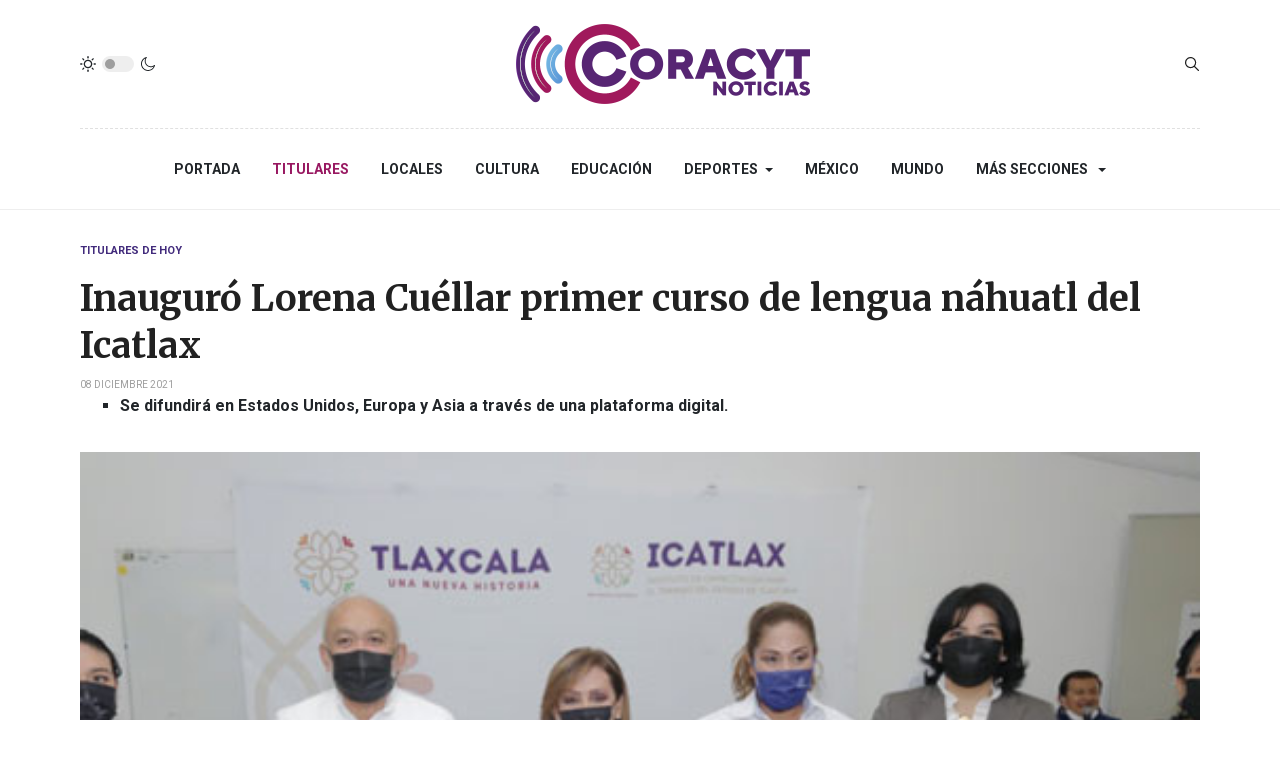

--- FILE ---
content_type: text/html; charset=utf-8
request_url: https://sndigital.mx/titulares/82498-inauguro-lorena-cuellar-primer-curso-de-lengua-nahuatl-del-icatlax.html
body_size: 9962
content:
<!DOCTYPE html>
<html xmlns="http://www.w3.org/1999/xhtml" class="j3" xml:lang="es-es" lang="es-es" dir="ltr">

<head>
  <meta property="fb:pages" content="136963163130492" />
  <base href="https://sndigital.mx/titulares/82498-inauguro-lorena-cuellar-primer-curso-de-lengua-nahuatl-del-icatlax.html" />
	<meta http-equiv="content-type" content="text/html; charset=utf-8" />
	<meta name="keywords" content="Lorena Cuéllar, Icatlax, curso de lengua náhuatl" />
	<meta name="title" content="Inauguró Lorena Cuéllar primer curso de lengua náhuatl del Icatlax" />
	<meta name="author" content="SN | Radio" />
	<meta name="description" content="Se difundirá en Estados Unidos, Europa y Asia a través de una plataforma digital." />
	<title>Inauguró Lorena Cuéllar primer curso de lengua náhuatl del Icatlax</title>
	<link href="https://www.sndigital.mx/titulares/82498-inauguro-lorena-cuellar-primer-curso-de-lengua-nahuatl-del-icatlax.html" rel="canonical" />
	<link href="/templates/ja_blockk/favicon.ico" rel="shortcut icon" type="image/vnd.microsoft.icon" />
	<link href="https://sndigital.mx/plugins/content/addtoany/addtoany.css" rel="stylesheet" type="text/css" />
	<link href="/plugins/system/jce/css/content.css?aa754b1f19c7df490be4b958cf085e7c" rel="stylesheet" type="text/css" />
	<link href="/plugins/system/t4/themes/base/vendors/js-offcanvas/_css/js-offcanvas.css" rel="stylesheet" type="text/css" />
	<link href="https://fonts.googleapis.com/css?family=Roboto%3A700%2C%2C400%7CMerriweather%3A400%2C700%2C900" rel="stylesheet" type="text/css" />
	<link href="/plugins/system/t4/themes/base/vendors/font-awesome5/css/all.min.css" rel="stylesheet" type="text/css" />
	<link href="/media/jui/css/chosen.css?47918f8b3ec3a573d3e19e514d5b88d9" rel="stylesheet" type="text/css" />
	<link href="/media/com_finder/css/finder.css?47918f8b3ec3a573d3e19e514d5b88d9" rel="stylesheet" type="text/css" />
	<link href="/templates/ja_blockk/css/template.css?ffea358d159e7e2a293de5c4b1dccad0" rel="stylesheet" type="text/css" />
	<link href="/media/t4/css/17-sub.css?da4f8bda8fb56187f963ebfd7b360b82" rel="stylesheet" type="text/css" />
	<link href="/templates/ja_blockk/local/css/custom.css?9ff7eb07066244a5235108d907160f59" rel="stylesheet" type="text/css" />
	<script src="https://static.addtoany.com/menu/page.js" type="text/javascript" async="async"></script>
	<script src="/media/jui/js/jquery.min.js?47918f8b3ec3a573d3e19e514d5b88d9" type="text/javascript"></script>
	<script src="/media/jui/js/jquery-noconflict.js?47918f8b3ec3a573d3e19e514d5b88d9" type="text/javascript"></script>
	<script src="/media/jui/js/jquery-migrate.min.js?47918f8b3ec3a573d3e19e514d5b88d9" type="text/javascript"></script>
	<script src="/plugins/system/t4/themes/base/vendors/bootstrap/js/bootstrap.bundle.js" type="text/javascript"></script>
	<script src="/plugins/system/t4/themes/base/vendors/js-offcanvas/_js/js-offcanvas.pkgd.js" type="text/javascript"></script>
	<script src="/plugins/system/t4/themes/base/vendors/bodyscrolllock/bodyScrollLock.min.js" type="text/javascript"></script>
	<script src="/plugins/system/t4/themes/base/js/offcanvas.js" type="text/javascript"></script>
	<script src="/templates/ja_blockk/js/template.js" type="text/javascript"></script>
	<script src="/plugins/system/t4/themes/base/js/base.js?47918f8b3ec3a573d3e19e514d5b88d9" type="text/javascript"></script>
	<script src="/templates/ja_blockk/js/jquery.cookie.js" type="text/javascript"></script>
	<script src="/media/jui/js/chosen.jquery.min.js?47918f8b3ec3a573d3e19e514d5b88d9" type="text/javascript"></script>
	<script src="/media/jui/js/jquery.autocomplete.min.js?47918f8b3ec3a573d3e19e514d5b88d9" type="text/javascript"></script>
	<script src="/plugins/system/t4/themes/base/js/megamenu.js" type="text/javascript"></script>
	<script type="text/javascript">
jQuery(function($){ initTooltips(); $("body").on("subform-row-add", initTooltips); function initTooltips (event, container) { container = container || document;$(container).find(".hasTooltip").tooltip({"html": true,"container": "body"});} });
	jQuery(function ($) {
		initChosen();
		$("body").on("subform-row-add", initChosen);

		function initChosen(event, container)
		{
			container = container || document;
			$(container).find(".advancedSelect").chosen({"disable_search_threshold":10,"search_contains":true,"allow_single_deselect":true,"placeholder_text_multiple":"Escriba o seleccione algunas opciones","placeholder_text_single":"Selecione una opci\u00f3n","no_results_text":"Sin resultados que coincidan"});
		}
	});
	
jQuery(document).ready(function() {
	var value, searchword = jQuery('#mod-finder-searchword232');

		// Get the current value.
		value = searchword.val();

		// If the current value equals the default value, clear it.
		searchword.on('focus', function ()
		{
			var el = jQuery(this);

			if (el.val() === 'Buscar...')
			{
				el.val('');
			}
		});

		// If the current value is empty, set the previous value.
		searchword.on('blur', function ()
		{
			var el = jQuery(this);

			if (!el.val())
			{
				el.val(value);
			}
		});

		jQuery('#mod-finder-searchform232').on('submit', function (e)
		{
			e.stopPropagation();
			var advanced = jQuery('#mod-finder-advanced232');

			// Disable select boxes with no value selected.
			if (advanced.length)
			{
				advanced.find('select').each(function (index, el)
				{
					var el = jQuery(el);

					if (!el.val())
					{
						el.attr('disabled', 'disabled');
					}
				});
			}
		});
	var suggest = jQuery('#mod-finder-searchword232').autocomplete({
		serviceUrl: '/component/finder/?task=suggestions.suggest&amp;format=json&amp;tmpl=component',
		paramName: 'q',
		minChars: 1,
		maxHeight: 400,
		width: 300,
		zIndex: 9999,
		deferRequestBy: 500
	});});
	</script>
	<meta property="og:title" content="Inauguró Lorena Cuéllar primer curso de lengua náhuatl del Icatlax" />
	<meta property="og:description" content="Se difundirá en Estados Unidos, Europa y Asia a través de una plataforma digital." />
	<meta property="og:image" itemprop="image" content="https://sndigital.mx/images/stock2/img_titulares/2022/enero/LCC-ICATLAX-CURSO.jpg" />
	<meta property="og:url" content="https://sndigital.mx/titulares/82498-inauguro-lorena-cuellar-primer-curso-de-lengua-nahuatl-del-icatlax.html" />
	<meta property="twitter:title" content="Inauguró Lorena Cuéllar primer curso de lengua náhuatl del Icatlax" />
	<meta property="twitter:description" content="Se difundirá en Estados Unidos, Europa y Asia a través de una plataforma digital." />
	<meta property="twitter:image" content="https://sndigital.mx/images/stock2/img_titulares/2022/enero/LCC-ICATLAX-CURSO.jpg" />
	<meta property="twitter:url" content="https://sndigital.mx/titulares/82498-inauguro-lorena-cuellar-primer-curso-de-lengua-nahuatl-del-icatlax.html" />


  <!--[if lt IE 9]>
    <script src="/media/jui/js/html5.js"></script>
  <![endif]-->
  <meta name="viewport"  content="width=device-width, initial-scale=1, maximum-scale=1, user-scalable=yes"/>
  <style  type="text/css">
    @-webkit-viewport   { width: device-width; }
    @-moz-viewport      { width: device-width; }
    @-ms-viewport       { width: device-width; }
    @-o-viewport        { width: device-width; }
    @viewport           { width: device-width; }
  </style>
  <meta name="HandheldFriendly" content="true"/>
  <meta name="apple-mobile-web-app-capable" content="YES"/>
  <!-- //META FOR IOS & HANDHELD -->
  
</head>

<body class="site-ss2021 navigation-n2021 theme-tc2021 layout-sublayout-magz4 nav-breakpoint-lg navigation-hide com_content view-article item-137" data-jver="3">
  
  <div class="t4-offcanvas" data-offcanvas-options='{"modifiers":"left,overlay"}' id="off-canvas-left" role="complementary" style="display:none;">
	<div class="t4-off-canvas-header">
	 		  <a href="https://sndigital.mx/" title="Sistema de Noticias Tlaxcala">
	  	    	  	
	    	      <img class="logo-img" src="/images/stock4/varios/junio/logo2024-color.png" alt="Sistema de Noticias Tlaxcala" />
	    
	  	  </a>
	  		<button type="button" class="close js-offcanvas-close" data-dismiss="modal" aria-hidden="true">×</button>
	</div>

	<div class="t4-off-canvas-body menu-item-def" data-effect="def">
		<div class="t4-module module " id="Mod233"><div class="module-inner"><div class="module-ct"><nav class="navbar">
<ul class="nav navbar-nav ">
<li class="nav-item item-274 default"><a href="/" itemprop="url" class="nav-link"><span itemprop="name">Portada</span></a></li><li class="nav-item item-137 current active"><a href="/titulares.html" itemprop="url" class="nav-link" aria-current="page"><span itemprop="name">Titulares</span></a></li><li class="nav-item item-276"><a href="/locales.html" itemprop="url" class="nav-link"><span itemprop="name">Locales</span></a></li><li class="nav-item item-115"><a href="/cultura.html" itemprop="url" class="nav-link"><span itemprop="name">Cultura</span></a></li><li class="nav-item item-277"><a href="/educacion.html" itemprop="url" class="nav-link"><span itemprop="name">Educación</span></a></li><li class="nav-item item-113 deeper dropdown parent" data-level=1><a href="/deportes.html" itemprop="url" class="nav-link dropdown-toggle" role="button" aria-haspopup="true" aria-expanded="false"><span itemprop="name">Deportes</span></a><ul class="dropdown-menu" data-bs-popper="static"><li class="nav-item item-118"><a href="/deportes/deportes-nacional-e-internacional.html" itemprop="url" class="dropdown-item"><span itemprop="name">Deportes Nacional e Internacional</span></a></li></ul></li><li class="nav-item item-109"><a href="/mexico.html" itemprop="url" class="nav-link"><span itemprop="name">México</span></a></li><li class="nav-item item-112"><a href="/mundo.html" itemprop="url" class="nav-link"><span itemprop="name">Mundo</span></a></li><li class="nav-item item-275 divider deeper dropdown parent" data-level=1><span class="separator  nav-link dropdown-toggle"  itemprop="name"  role="button"  aria-haspopup="true" aria-expanded="false">
	<span itemprop="name">Más Secciones</span>
	</span>
<ul class="dropdown-menu" data-bs-popper="static"><li class="nav-item item-280"><a href="/mas-secciones/salud.html" itemprop="url" class="dropdown-item"><span itemprop="name">Salud</span></a></li><li class="nav-item item-281"><a href="/mas-secciones/poder-legislativo.html" itemprop="url" class="dropdown-item"><span itemprop="name">Poder Legislativo</span></a></li><li class="nav-item item-282"><a href="/mas-secciones/poder-judicial.html" itemprop="url" class="dropdown-item"><span itemprop="name">Poder Judicial</span></a></li><li class="nav-item item-211"><a href="/mas-secciones/seguridad.html" itemprop="url" class="dropdown-item"><span itemprop="name">Seguridad</span></a></li><li class="nav-item item-239 deeper dropdown dropright dropend parent" data-level=2><a itemprop="url" href="javascript:;" class="nav-header  dropdown-item dropdown-toggle"  role = "button" aria-haspopup = "true" aria-expanded = "false">
	<span itemprop="name">Reportajes SN</span>
	</a>
<ul class="dropdown-menu" data-bs-popper="static"><li class="nav-item item-249"><a href="/mas-secciones/reportajes-sn/arte-popular.html" itemprop="url" class="dropdown-item"><span itemprop="name">Arte Popular</span></a></li><li class="nav-item item-250"><a href="/mas-secciones/reportajes-sn/nuestra-cocina.html" itemprop="url" class="dropdown-item"><span itemprop="name">Nuestra Cocina</span></a></li><li class="nav-item item-251"><a href="/mas-secciones/reportajes-sn/vive-tlaxcala-extraordinario.html" itemprop="url" class="dropdown-item"><span itemprop="name">Tlaxcala Extraordinario</span></a></li></ul></li><li class="nav-item item-191"><a href="/mas-secciones/noticieros-del-dia.html" itemprop="url" class="dropdown-item"><span itemprop="name">Noticieros del día</span></a></li></ul></li></ul></nav></div></div></div>
	</div>

	</div>
  <main>
    <div class="t4-wrapper">
      <div class="t4-content">
        <div class="t4-content-inner">
          
<div id="t4-mainnav" class="t4-section  t4-mainnav   border-bottom"><!-- HEADER BLOCK -->
<header id="t4-header-wrap" class="t4-header header-layout-9">
  <div class="t4-header-inner">
		<div class="container">
			<div class="header-top">
				<div class="d-flex align-items-center  justify-content-between">
					<div class="l-action d-none d-lg-block">
						<div class="theme-toggle">
			      	
	<div class="ja-dark-mode">
		<div class="mode-light">
			<svg width="16" height="16" viewBox="0 0 16 16" fill="none" xmlns="http://www.w3.org/2000/svg" class="svg-light">
				<path d="M4.22902 3.286L3.28635 2.34334C3.02635 2.083 2.60369 2.083 2.34369 2.34334C2.08335 2.60367 2.08335 3.02567 2.34369 3.286L3.28635 4.22866C3.41635 4.359 3.58702 4.424 3.75768 4.424C3.92835 4.424 4.09902 4.359 4.22902 4.22866C4.48935 3.96833 4.48935 3.54633 4.22902 3.286Z"/>
				<path d="M2 7.33333H0.666667C0.298667 7.33333 0 7.63199 0 7.99999C0 8.368 0.298667 8.66666 0.666667 8.66666H2C2.368 8.66666 2.66667 8.368 2.66667 7.99999C2.66667 7.63199 2.368 7.33333 2 7.33333Z"/>
				<path d="M4.22902 11.7713C3.96902 11.511 3.54635 11.511 3.28635 11.7713L2.34369 12.714C2.08335 12.9743 2.08335 13.3963 2.34369 13.6567C2.47369 13.787 2.64435 13.852 2.81502 13.852C2.98569 13.852 3.15635 13.787 3.28635 13.6567L4.22902 12.714C4.48935 12.4537 4.48935 12.0317 4.22902 11.7713Z"/>
				<path d="M8.00065 13.3333C7.63265 13.3333 7.33398 13.632 7.33398 14V15.3333C7.33398 15.7013 7.63265 16 8.00065 16C8.36865 16 8.66732 15.7013 8.66732 15.3333V14C8.66732 13.632 8.36865 13.3333 8.00065 13.3333Z"/>
				<path d="M13.6567 12.714L12.7141 11.7713C12.4541 11.511 12.0314 11.511 11.7714 11.7713C11.5111 12.0317 11.5111 12.4537 11.7714 12.714L12.7141 13.6567C12.8441 13.787 13.0148 13.852 13.1854 13.852C13.3561 13.852 13.5267 13.787 13.6567 13.6567C13.9171 13.3963 13.9171 12.9743 13.6567 12.714Z"/>
				<path d="M15.334 7.33333H14.0007C13.6327 7.33333 13.334 7.63199 13.334 7.99999C13.334 8.368 13.6327 8.66666 14.0007 8.66666H15.334C15.702 8.66666 16.0007 8.368 16.0007 7.99999C16.0007 7.63199 15.702 7.33333 15.334 7.33333Z"/>
				<path d="M13.6567 2.34334C13.3967 2.083 12.9741 2.083 12.7141 2.34334L11.7714 3.286C11.5111 3.54633 11.5111 3.96833 11.7714 4.22866C11.9014 4.359 12.0721 4.424 12.2428 4.424C12.4134 4.424 12.5841 4.359 12.7141 4.22866L13.6567 3.286C13.9171 3.02567 13.9171 2.60367 13.6567 2.34334Z"/>
				<path d="M8.00065 0C7.63265 0 7.33398 0.298667 7.33398 0.666667V2C7.33398 2.368 7.63265 2.66667 8.00065 2.66667C8.36865 2.66667 8.66732 2.368 8.66732 2V0.666667C8.66732 0.298667 8.36865 0 8.00065 0Z"/>
				<path d="M7.99935 3.66667C5.61002 3.66667 3.66602 5.61067 3.66602 8C3.66602 10.3893 5.61002 12.3333 7.99935 12.3333C10.3887 12.3333 12.3327 10.3893 12.3327 8C12.3327 5.61067 10.3887 3.66667 7.99935 3.66667ZM7.99935 11C6.34535 11 4.99935 9.654 4.99935 8C4.99935 6.346 6.34535 5.00001 7.99935 5.00001C9.65335 5.00001 10.9993 6.346 10.9993 8C10.9993 9.654 9.65335 11 7.99935 11Z"/>
			</svg>
		</div>

		<div class="dark-mode-status">
			<span></span>
		</div>

		<div class="mode-dark">
			<svg width="16" height="16" viewBox="0 0 16 16" fill="none" xmlns="http://www.w3.org/2000/svg" class="svg-dark">
			<path d="M14.6691 8.93962C14.5259 8.90384 14.3828 8.93962 14.2576 9.02908C13.7924 9.42269 13.2556 9.74474 12.6652 9.95944C12.1106 10.1741 11.5023 10.2815 10.8582 10.2815C9.40898 10.2815 8.08502 9.69106 7.13677 8.74282C6.18852 7.79457 5.5981 6.4706 5.5981 5.0214C5.5981 4.41309 5.70545 3.82267 5.88437 3.28593C6.08117 2.7134 6.36744 2.19455 6.74316 1.74726C6.90418 1.55046 6.8684 1.26419 6.67159 1.10317C6.54635 1.01371 6.40322 0.977929 6.26009 1.01371C4.73931 1.42522 3.41535 2.33768 2.4671 3.5543C1.55464 4.75302 1 6.23802 1 7.86614C1 9.81631 1.78722 11.5876 3.07541 12.8757C4.36359 14.1639 6.13485 14.9511 8.08502 14.9511C9.73103 14.9511 11.2518 14.3786 12.4684 13.4304C13.7029 12.4642 14.5975 11.0866 14.9732 9.51215C15.0627 9.24378 14.9196 8.9933 14.6691 8.93962ZM11.9317 12.6789C10.894 13.5019 9.57001 14.0029 8.1208 14.0029C6.42111 14.0029 4.88245 13.3051 3.77318 12.1959C2.66391 11.0866 1.96614 9.54793 1.96614 7.84825C1.96614 6.43482 2.43132 5.14664 3.23643 4.10893C3.79107 3.39327 4.48883 2.80286 5.29395 2.39135C5.20449 2.58816 5.11504 2.78497 5.04347 2.99966C4.81088 3.64375 4.70353 4.32363 4.70353 5.03929C4.70353 6.73898 5.4013 8.29553 6.51057 9.4048C7.61984 10.5141 9.1764 11.2118 10.8761 11.2118C11.6275 11.2118 12.3432 11.0866 13.0052 10.8361C13.2378 10.7467 13.4703 10.6572 13.685 10.5499C13.2556 11.3729 12.6652 12.1064 11.9317 12.6789Z"/>
			</svg>
		</div>
	</div>

			      </div>
					</div>

					<div class="t4-logo-header d-flex align-items-center">
						<span id="triggerButton" class="btn js-offcanvas-trigger t4-offcanvas-toggle d-lg-none" data-offcanvas-trigger="off-canvas-left"><i class="fa fa-bars toggle-bars"></i></span>
		        <div class="navbar-brand logo-image">
    <a href="/index.php" title="Sistema de Noticias Tlaxcala">
        	
          <img class="logo-img logo-light" src="/images/stock4/varios/junio/logo2024-color.png" alt="Sistema de Noticias Tlaxcala" />
      <img class="logo-img logo-dark" src="/images/stock4/varios/junio/logo2024-blanco.png" alt="Sistema de Noticias Tlaxcala" />
    
    </a>
  </div>

		      </div>

		      <div class="r-action d-flex align-items-center">
			      <div class="d-flex justify-content-end align-items-center">
			      	<div class="d-flex d-lg-none">
			      		
	<div class="ja-dark-mode">
		<div class="mode-light">
			<svg width="16" height="16" viewBox="0 0 16 16" fill="none" xmlns="http://www.w3.org/2000/svg" class="svg-light">
				<path d="M4.22902 3.286L3.28635 2.34334C3.02635 2.083 2.60369 2.083 2.34369 2.34334C2.08335 2.60367 2.08335 3.02567 2.34369 3.286L3.28635 4.22866C3.41635 4.359 3.58702 4.424 3.75768 4.424C3.92835 4.424 4.09902 4.359 4.22902 4.22866C4.48935 3.96833 4.48935 3.54633 4.22902 3.286Z"/>
				<path d="M2 7.33333H0.666667C0.298667 7.33333 0 7.63199 0 7.99999C0 8.368 0.298667 8.66666 0.666667 8.66666H2C2.368 8.66666 2.66667 8.368 2.66667 7.99999C2.66667 7.63199 2.368 7.33333 2 7.33333Z"/>
				<path d="M4.22902 11.7713C3.96902 11.511 3.54635 11.511 3.28635 11.7713L2.34369 12.714C2.08335 12.9743 2.08335 13.3963 2.34369 13.6567C2.47369 13.787 2.64435 13.852 2.81502 13.852C2.98569 13.852 3.15635 13.787 3.28635 13.6567L4.22902 12.714C4.48935 12.4537 4.48935 12.0317 4.22902 11.7713Z"/>
				<path d="M8.00065 13.3333C7.63265 13.3333 7.33398 13.632 7.33398 14V15.3333C7.33398 15.7013 7.63265 16 8.00065 16C8.36865 16 8.66732 15.7013 8.66732 15.3333V14C8.66732 13.632 8.36865 13.3333 8.00065 13.3333Z"/>
				<path d="M13.6567 12.714L12.7141 11.7713C12.4541 11.511 12.0314 11.511 11.7714 11.7713C11.5111 12.0317 11.5111 12.4537 11.7714 12.714L12.7141 13.6567C12.8441 13.787 13.0148 13.852 13.1854 13.852C13.3561 13.852 13.5267 13.787 13.6567 13.6567C13.9171 13.3963 13.9171 12.9743 13.6567 12.714Z"/>
				<path d="M15.334 7.33333H14.0007C13.6327 7.33333 13.334 7.63199 13.334 7.99999C13.334 8.368 13.6327 8.66666 14.0007 8.66666H15.334C15.702 8.66666 16.0007 8.368 16.0007 7.99999C16.0007 7.63199 15.702 7.33333 15.334 7.33333Z"/>
				<path d="M13.6567 2.34334C13.3967 2.083 12.9741 2.083 12.7141 2.34334L11.7714 3.286C11.5111 3.54633 11.5111 3.96833 11.7714 4.22866C11.9014 4.359 12.0721 4.424 12.2428 4.424C12.4134 4.424 12.5841 4.359 12.7141 4.22866L13.6567 3.286C13.9171 3.02567 13.9171 2.60367 13.6567 2.34334Z"/>
				<path d="M8.00065 0C7.63265 0 7.33398 0.298667 7.33398 0.666667V2C7.33398 2.368 7.63265 2.66667 8.00065 2.66667C8.36865 2.66667 8.66732 2.368 8.66732 2V0.666667C8.66732 0.298667 8.36865 0 8.00065 0Z"/>
				<path d="M7.99935 3.66667C5.61002 3.66667 3.66602 5.61067 3.66602 8C3.66602 10.3893 5.61002 12.3333 7.99935 12.3333C10.3887 12.3333 12.3327 10.3893 12.3327 8C12.3327 5.61067 10.3887 3.66667 7.99935 3.66667ZM7.99935 11C6.34535 11 4.99935 9.654 4.99935 8C4.99935 6.346 6.34535 5.00001 7.99935 5.00001C9.65335 5.00001 10.9993 6.346 10.9993 8C10.9993 9.654 9.65335 11 7.99935 11Z"/>
			</svg>
		</div>

		<div class="dark-mode-status">
			<span></span>
		</div>

		<div class="mode-dark">
			<svg width="16" height="16" viewBox="0 0 16 16" fill="none" xmlns="http://www.w3.org/2000/svg" class="svg-dark">
			<path d="M14.6691 8.93962C14.5259 8.90384 14.3828 8.93962 14.2576 9.02908C13.7924 9.42269 13.2556 9.74474 12.6652 9.95944C12.1106 10.1741 11.5023 10.2815 10.8582 10.2815C9.40898 10.2815 8.08502 9.69106 7.13677 8.74282C6.18852 7.79457 5.5981 6.4706 5.5981 5.0214C5.5981 4.41309 5.70545 3.82267 5.88437 3.28593C6.08117 2.7134 6.36744 2.19455 6.74316 1.74726C6.90418 1.55046 6.8684 1.26419 6.67159 1.10317C6.54635 1.01371 6.40322 0.977929 6.26009 1.01371C4.73931 1.42522 3.41535 2.33768 2.4671 3.5543C1.55464 4.75302 1 6.23802 1 7.86614C1 9.81631 1.78722 11.5876 3.07541 12.8757C4.36359 14.1639 6.13485 14.9511 8.08502 14.9511C9.73103 14.9511 11.2518 14.3786 12.4684 13.4304C13.7029 12.4642 14.5975 11.0866 14.9732 9.51215C15.0627 9.24378 14.9196 8.9933 14.6691 8.93962ZM11.9317 12.6789C10.894 13.5019 9.57001 14.0029 8.1208 14.0029C6.42111 14.0029 4.88245 13.3051 3.77318 12.1959C2.66391 11.0866 1.96614 9.54793 1.96614 7.84825C1.96614 6.43482 2.43132 5.14664 3.23643 4.10893C3.79107 3.39327 4.48883 2.80286 5.29395 2.39135C5.20449 2.58816 5.11504 2.78497 5.04347 2.99966C4.81088 3.64375 4.70353 4.32363 4.70353 5.03929C4.70353 6.73898 5.4013 8.29553 6.51057 9.4048C7.61984 10.5141 9.1764 11.2118 10.8761 11.2118C11.6275 11.2118 12.3432 11.0866 13.0052 10.8361C13.2378 10.7467 13.4703 10.6572 13.685 10.5499C13.2556 11.3729 12.6652 12.1064 11.9317 12.6789Z"/>
			</svg>
		</div>
	</div>

			      	</div>

			        
			        
			        <div class="head-search">
			          
<div class="finder">
	<form id="mod-finder-searchform232" action="/component/finder/search.html" method="get" class="form-search" role="search">
		<label for="mod-finder-searchword232" class="finder">Buscar</label><input type="text" name="q" id="mod-finder-searchword232" class="search-query input-medium" size="25" value="" placeholder="Buscar..."/>
						<input type="hidden" name="Itemid" value="137" />	</form>
</div>

			        </div>
			      </div>
			    </div>
				</div>
	    </div>
    </div>

    <div class="header-bottom">
      <div class="container d-flex justify-content-center align-items-center">
	      <div class="t4-megamenu-wrap">
	        <div class="t4-navbar">
	          
<nav class="navbar navbar-expand-lg">
<div id="t4-megamenu-mainmenu" class="t4-megamenu collapse navbar-collapse flipping animate" data-duration="400">

<ul class="nav navbar-nav level0"  itemscope="itemscope" itemtype="http://www.schema.org/SiteNavigationElement">
<li class="nav-item default" data-id="274" data-level="1"><a href="/" itemprop="url" class="nav-link"><span itemprop="name">Portada</span></a></li><li class="nav-item current active" data-id="137" data-level="1"><a href="/titulares.html" itemprop="url" class="nav-link" aria-current="page"><span itemprop="name">Titulares</span></a></li><li class="nav-item" data-id="276" data-level="1"><a href="/locales.html" itemprop="url" class="nav-link"><span itemprop="name">Locales</span></a></li><li class="nav-item" data-id="115" data-level="1"><a href="/cultura.html" itemprop="url" class="nav-link"><span itemprop="name">Cultura</span></a></li><li class="nav-item" data-id="277" data-level="1"><a href="/educacion.html" itemprop="url" class="nav-link"><span itemprop="name">Educación</span></a></li><li class="nav-item dropdown parent" data-id="113" data-level="1"><a href="/deportes.html" itemprop="url" class="nav-link dropdown-toggle" role="button" aria-haspopup="true" aria-expanded="false"><span itemprop="name">Deportes</span><i class="item-caret"></i></a><div class="dropdown-menu level1" data-bs-popper="static"><div class="dropdown-menu-inner"><ul><li class="nav-item" data-id="118" data-level="2"><a href="/deportes/deportes-nacional-e-internacional.html" itemprop="url" class="dropdown-item"><span itemprop="name">Deportes Nacional e Internacional</span></a></li></ul></div></div></li><li class="nav-item" data-id="109" data-level="1"><a href="/mexico.html" itemprop="url" class="nav-link"><span itemprop="name">México</span></a></li><li class="nav-item" data-id="112" data-level="1"><a href="/mundo.html" itemprop="url" class="nav-link"><span itemprop="name">Mundo</span></a></li><li class="nav-item divider dropdown parent" data-id="275" data-level="1"><span class="separator  nav-link dropdown-toggle"  itemprop="name"  role="button"  aria-haspopup="true" aria-expanded="false">
	<span itemprop="name">Más Secciones</span>
	<i class="item-caret"></i></span>
<div class="dropdown-menu level1" data-bs-popper="static"><div class="dropdown-menu-inner"><ul><li class="nav-item" data-id="280" data-level="2"><a href="/mas-secciones/salud.html" itemprop="url" class="dropdown-item"><span itemprop="name">Salud</span></a></li><li class="nav-item" data-id="281" data-level="2"><a href="/mas-secciones/poder-legislativo.html" itemprop="url" class="dropdown-item"><span itemprop="name">Poder Legislativo</span></a></li><li class="nav-item" data-id="282" data-level="2"><a href="/mas-secciones/poder-judicial.html" itemprop="url" class="dropdown-item"><span itemprop="name">Poder Judicial</span></a></li><li class="nav-item" data-id="211" data-level="2"><a href="/mas-secciones/seguridad.html" itemprop="url" class="dropdown-item"><span itemprop="name">Seguridad</span></a></li><li class="nav-item dropdown dropright dropend parent" data-id="239" data-level="2"><a itemprop="url" href="javascript:;" class="nav-header  dropdown-item dropdown-toggle"  role = "button" aria-haspopup = "true" aria-expanded = "false">
	<span itemprop="name">Reportajes SN</span>
	<i class="item-caret"></i></a>
<div class="dropdown-menu level2" data-bs-popper="static"><div class="dropdown-menu-inner"><ul><li class="nav-item" data-id="249" data-level="3"><a href="/mas-secciones/reportajes-sn/arte-popular.html" itemprop="url" class="dropdown-item"><span itemprop="name">Arte Popular</span></a></li><li class="nav-item" data-id="250" data-level="3"><a href="/mas-secciones/reportajes-sn/nuestra-cocina.html" itemprop="url" class="dropdown-item"><span itemprop="name">Nuestra Cocina</span></a></li><li class="nav-item" data-id="251" data-level="3"><a href="/mas-secciones/reportajes-sn/vive-tlaxcala-extraordinario.html" itemprop="url" class="dropdown-item"><span itemprop="name">Tlaxcala Extraordinario</span></a></li></ul></div></div></li><li class="nav-item" data-id="191" data-level="2"><a href="/mas-secciones/noticieros-del-dia.html" itemprop="url" class="dropdown-item"><span itemprop="name">Noticieros del día</span></a></li></ul></div></div></li></ul></div>
</nav>

	        </div>
	      </div>
	    </div>
	  </div>
  </div>
</header>
<!-- // HEADER BLOCK --></div>


<div id="t4-main-body" class="t4-section  t4-main-body">
<div class="t4-section-inner container"><div id="system-message-container">
	</div>
<div class="com-content-article item-page  has-sharing">
	<meta itemprop="inLanguage" content="es-ES">

			<div class="category badge-">
	    	      <a href="/titulares.html" ><span itemprop="genre">Titulares de hoy</span></a>	    	  </div>
	
	
	
		
	
				
	<!-- Article Title -->
		<div class="article-title">
					<h1 itemprop="headline">
				Inauguró Lorena Cuéllar primer curso de lengua náhuatl del Icatlax			</h1>
		
						
		
		
		
	</div>
		<!-- // Article Title -->

	<!-- Meta Bottom -->
		<!--  // Meta Bottom -->

	<!-- Meta Top -->
			<dl class="article-info text-muted">

	
		<dt class="article-info-term">
							Detalles					</dt>

		
		
		
		
	
						<dd class="create">
	<span class="fa fa-calendar" aria-hidden="true"></span>
	<time datetime="2021-12-08T14:22:58-06:00" itemprop="dateCreated">
		08 Diciembre 2021	</time>
</dd>
		
		
			</dl>
		<!-- Meta Top -->

		

			<!-- Text Intro -->
		<div class="intro-text">
			<ul style="list-style-type: square;">
<li style="text-align: justify;"><strong>Se difundirá en Estados Unidos, Europa y Asia a través de una plataforma digital.</strong></li>
</ul>
		</div>
		<!-- Text Intro -->
	
	
				
	<!-- Media Show -->
								<figure class="pull-left item-image">
			<img src="/images/stock2/img_titulares/2022/enero/LCC-ICATLAX-CURSO.jpg"
				 alt=""
				 itemprop="image"/>
					</figure>
			<!-- // Media Show -->

			
	
			<div class="sharing-tool">
			<!-- Go to www.addthis.com/dashboard to customize your tools -->
			<div class="addthis_inline_share_toolbox_rswu"></div>
		</div>
	
	<div itemprop="articleBody" class="com-content-article__body has-sharing">
		
        		<div class="addtoany_container"><span class="a2a_kit a2a_kit_size_32 a2a_default_style a2a_flex_style a2a_color_buttons addtoany_list" data-a2a-url="https://sndigital.mx/titulares/82498-inauguro-lorena-cuellar-primer-curso-de-lengua-nahuatl-del-icatlax.html" data-a2a-title="Inauguró Lorena Cuéllar primer curso de lengua náhuatl del Icatlax">
<a class="a2a_button_facebook_messenger"></a>
<a class="a2a_button_whatsapp"></a>
<a class="a2a_button_facebook"></a>
<a class="a2a_button_x"></a>
<a class="a2a_button_copy_link"></a>
</span>
</div> 
<p style="text-align: justify;">La gobernadora Lorena Cuéllar Cisneros inauguró el primer curso de lengua náhuatl en línea “Cemanahuac Tlahtoliztli”, dirigido a estudiantes, investigadores y personas interesadas que radican en Los Ángeles, San Francisco, Chicago, Nueva York, Canadá, Polonia, Rusia, India, Corea del Sur y 18 entidades de México.</p>
<p style="text-align: justify;">Este curso lo impartirá la unidad Chiautempan del Instituto de Capacitación para el Trabajo del Estado de Tlaxcala (Icatlax), en coordinación con la Secretaría de Educación Pública del Estado (SEPE).</p>
<p style="text-align: justify;">Durante su mensaje, la mandataria estatal recordó que en 2021 se conmemoraron los 500 años de resistencia indígena, fecha que llama a la reflexión sobre el significado de la paz, la igualdad y la fraternidad universal, en un contexto de inclusión y respeto a las poblaciones indígenas.</p>
<p style="text-align: justify;">Especificó que aproximadamente el 2.5 por ciento de la población tlaxcalteca habla alguna lengua indígena y de esos el 2 por ciento es náhuatl, de ahí que “nada justificaría imponerles por la fuerza otra cultura, modo de vivir o entender el universo, sino al contrario, tenemos que fortalecer nuestras raíces y por eso hoy nos sentimos muy contentos al dar a conocer nuestra lengua a todo el mundo”.</p>
<p style="text-align: justify;">Cuéllar Cisneros resaltó que se hayan inscrito personas migrantes que recuerdan su lengua madre, así como tlaxcaltecas que radican en San Francisco y Nueva York, o investigadores de Rusia.</p>
<p style="text-align: justify;">“Hoy la tecnología nos ayuda a reencontrar nuestras raíces para que se den a conocer, por eso me llena de orgullo inaugurar este curso de la lengua náhuatl para tener viva nuestras lenguas madres y gracias a la Coordinación Estatal de Tecnología Educativa y la SEP, ya que con el uso de una plataforma virtual se da a conocer a todo el mundo”, externó.</p>
<p style="text-align: justify;">La gobernadora explicó que la administración que encabeza trabaja bajo la política de acción del presidente de México, Andrés Manuel López Obrador, en el sentido de atender y proteger a quienes se han mantenido relegados por décadas, por lo que “se abren nuevas oportunidades de estudio gracias a la tecnología y llevar los conocimientos a donde sea necesario. Hay más de 100 mil tlaxcaltecas que viven en la Unión Americana, ellos aun en la distancia podrán conectarse con sus raíces a través de contenidos originales, de calidad, con métodos pedagógicos que permitirá reconocerse como parte de una gran nación”.</p>
<p style="text-align: justify;">En su oportunidad, el director del Icatlax, Ignacio López Sánchez agradeció a la gobernadora por la inauguración del curso de lengua náhuatl y al secretario de Educación Pública, Homero Meneses Hernández, por materializar la plataforma y subir los contenidos de los cursos, videos y pláticas, esto es, todos los instrumentos didácticos para que se tome el curso en cualquier momento que quieran conectarse, “es una expectativa que sobrepasa las metas, gracias a los directores de planteles, a los de vinculación, capacitación, gracias a los capacitadores de la unidad Chiautempan”.</p>
<p style="text-align: justify;">En lengua náhuatl, la instructora Beatriz Cuahutle Bautista destacó que Tlaxcala abre sus manos a México y al mundo para aprender el dialecto y cultura que se ha transmitido de generación en generación, y ahora con las herramientas tecnológicas han logrado crear una enseñanza innovadora “para abrazar al mundo con nuestras cobijas de colores, con nuestras ricas comidas y nuestras fiestas, y sobre todo con el amor de cada tlaxcalteca. Bienvenidos al mundo de la palabra náhuatl: cortarán nuestras hojas, cortarán nuestras ramas, pero jamás cortarán nuestras raíces”.</p>
<p style="text-align: justify;">Además, estuvieron la titular de la Dirección de Atención a Migrantes (DAM), Gabriela Hernández Montiel y la directora de la Unidad de Capacitación Chiautempan, Ana Bertha Herrera, entre otros invitados. (Boletín)</p>
		
		<div class="read-more">
				    </div>
	</div>

	<ul class="pager pagenav">
	<li class="previous">
		<a class="hasTooltip" title="Encabezó Lorena Cuéllar la presentación de la estrategia integral de promoción turística de Tlaxcala" aria-label="Artículo anterior: Encabezó Lorena Cuéllar la presentación de la estrategia integral de promoción turística de Tlaxcala" href="/titulares/82501-encabezo-lorena-cuellar-la-presentacion-de-la-estrategia-integral-de-promocion-turistica-de-tlaxcala.html" rel="prev">
			<span class="icon-chevron-left" aria-hidden="true"></span> <span aria-hidden="true">Anterior</span>		</a>
	</li>
	<li class="next">
		<a class="hasTooltip" title="Recorrió Lorena Cuéllar obras del Itife en instituciones educativas" aria-label="Artículo siguiente: Recorrió Lorena Cuéllar obras del Itife en instituciones educativas" href="/titulares/82491-recorrio-lorena-cuellar-obras-del-itife-en-instituciones-educativas.html" rel="next">
			<span aria-hidden="true">Siguiente</span> <span class="icon-chevron-right" aria-hidden="true"></span>		</a>
	</li>
</ul>

	
		
	
		</div></div>
</div>




<div id="t4-footer" class="t4-section  t4-footer">
<div class="t4-section-inner container"><!-- FOOTER BLOCK -->
<div class="ja-footnav footer-1" role="footnav">
	

  	<div class="t4-row row">
		

		

		

		<div class="t4-col col-12 col-sm-6 col-md-6 col-lg-3">
			<div class="t4-module module " id="Mod231"><div class="module-inner"><div class="module-ct">

<div class="custom"  >
	<!-- ShareThis BEGIN --><div class="sharethis-inline-follow-buttons"></div><!-- ShareThis END --></div>
</div></div></div>
		</div>
  	</div>
</div>

<div class="ja-footer footer-1" role="footer">
	<div class="t4-row row align-items-center">
		<div class="t4-col col-xs-12 col-sm-9 col-md-9 col-lg-9 footer-copyright">
			<div class="t4-module module " id="Mod230"><div class="module-inner"><div class="module-ct"><div class="footer1">Copyright &#169; 2026 SN Digital | Sistema de Noticias Tlaxcala. Todos los derechos reservados.</div>
</div></div></div><div class="t4-module module " id="Mod242"><div class="module-inner"><div class="module-ct">

<div class="custom"  >
	<p><a href="https://www.coracyt.gob.mx/transparencia/aviso-de-privacidad" target="_blank" rel="noopener" title="Consulta nuestro Aviso de Privacidad">Aviso de Privacidad</a></p></div>
</div></div></div>
		</div>

		<div class="t4-col col-xs-12 col-sm-3 col-md-3 col-lg-3 logo-footer">
			  <div class="logo logo-image">
        <a href="/index.php" title="Sistema de Noticias Tlaxcala">
          <img src="/images/stock4/varios/junio/logo2024-color.png" alt="Sistema de Noticias Tlaxcala" />
        </a>
      </div>

		</div>
	</div>
</div>
<!-- // fOOTER BLOCK --></div>
</div><a href='javascript:' id='back-to-top'><i class='fa fa-chevron-up'></i></a>
        </div>
      </div>
    </div>
  </main>
  <!-- Google tag (gtag.js) -->
<script async src="https://www.googletagmanager.com/gtag/js?id=G-MPEXZFZ6FL"></script>
<script>
  window.dataLayer = window.dataLayer || [];
  function gtag(){dataLayer.push(arguments);}
  gtag('js', new Date());

  gtag('config', 'G-MPEXZFZ6FL');
</script>

<script type='text/javascript' src='https://platform-api.sharethis.com/js/sharethis.js#property=5921f4f8b27f700011ad0d8a&product=inline-share-buttons' async='async'></script>
</body>
</html>
